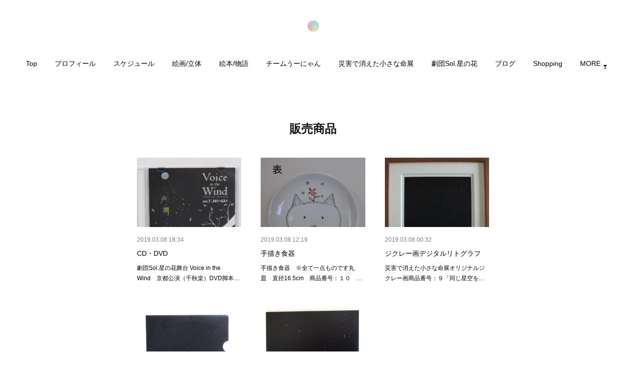

--- FILE ---
content_type: text/html; charset=utf-8
request_url: https://www.usa-peace.com/posts/categories/1818882
body_size: 12713
content:
<!doctype html>

            <html lang="ja" data-reactroot=""><head><meta charSet="UTF-8"/><meta http-equiv="X-UA-Compatible" content="IE=edge"/><meta name="viewport" content="width=device-width,user-scalable=no,initial-scale=1.0,minimum-scale=1.0,maximum-scale=1.0"/><title data-react-helmet="true">販売商品 | Usa official web site</title><link data-react-helmet="true" rel="canonical" href="https://www.usa-peace.com/posts/categories/1818882"/><link data-react-helmet="true" rel="alternate" type="application/rss+xml" href="https://www.usa-peace.com/rss.xml?categoryId=1818882" title="販売商品 | Usa official web site"/><link data-react-helmet="true" rel="alternate" type="application/atom+xml" href="https://www.usa-peace.com/atom.xml?categoryId=1818882" title="販売商品 | Usa official web site"/><meta name="description" content="販売商品の一覧。CD・DVD - 劇団Sol.星の花舞台 Voice in the Wind　京都公演（千秋楽）DVD脚本・演出　うさ商品番号：１７  　　　￥2,000"/><meta property="fb:app_id" content="522776621188656"/><meta property="og:url" content="https://www.usa-peace.com/posts/categories/1818882"/><meta property="og:type" content="website"/><meta property="og:title" content="販売商品"/><meta property="og:description" content="販売商品の一覧。CD・DVD - 劇団Sol.星の花舞台 Voice in the Wind　京都公演（千秋楽）DVD脚本・演出　うさ商品番号：１７  　　　￥2,000"/><meta property="og:image" content="https://cdn.amebaowndme.com/madrid-prd/madrid-web/images/sites/321095/1f1ce8a9847dff96dc1de50d51423a18_3d787fc0183e83a4095d2a46fc695739.jpg"/><meta property="og:site_name" content="Usa official web site"/><meta property="og:locale" content="ja_JP"/><meta name="twitter:card" content="summary"/><meta name="twitter:site" content="@amebaownd"/><meta name="twitter:title" content="販売商品 | Usa official web site"/><meta name="twitter:description" content="販売商品の一覧。CD・DVD - 劇団Sol.星の花舞台 Voice in the Wind　京都公演（千秋楽）DVD脚本・演出　うさ商品番号：１７  　　　￥2,000"/><meta name="twitter:image" content="https://cdn.amebaowndme.com/madrid-prd/madrid-web/images/sites/321095/1f1ce8a9847dff96dc1de50d51423a18_3d787fc0183e83a4095d2a46fc695739.jpg"/><link rel="alternate" type="application/rss+xml" title="Usa official web site" href="https://www.usa-peace.com/rss.xml"/><link rel="alternate" type="application/atom+xml" title="Usa official web site" href="https://www.usa-peace.com/atom.xml"/><link rel="sitemap" type="application/xml" title="Sitemap" href="/sitemap.xml"/><link href="https://static.amebaowndme.com/madrid-frontend/css/user.min-a66be375c.css" rel="stylesheet" type="text/css"/><link href="https://static.amebaowndme.com/madrid-frontend/css/belle/index.min-a66be375c.css" rel="stylesheet" type="text/css"/><link rel="icon" href="https://cdn.amebaowndme.com/madrid-prd/madrid-web/images/sites/321095/3e11ee71ff0b989860f1f2f8459fa6c5_056cc9f92970cbddd3420766a22c78d2.png?width=32&amp;height=32"/><link rel="apple-touch-icon" href="https://cdn.amebaowndme.com/madrid-prd/madrid-web/images/sites/321095/3e11ee71ff0b989860f1f2f8459fa6c5_056cc9f92970cbddd3420766a22c78d2.png?width=180&amp;height=180"/><style id="site-colors" charSet="UTF-8">.u-nav-clr {
  color: #000000;
}
.u-nav-bdr-clr {
  border-color: #000000;
}
.u-nav-bg-clr {
  background-color: #d6cbd6;
}
.u-nav-bg-bdr-clr {
  border-color: #d6cbd6;
}
.u-site-clr {
  color: ;
}
.u-base-bg-clr {
  background-color: #ffffff;
}
.u-btn-clr {
  color: #060208;
}
.u-btn-clr:hover,
.u-btn-clr--active {
  color: rgba(6,2,8, 0.7);
}
.u-btn-clr--disabled,
.u-btn-clr:disabled {
  color: rgba(6,2,8, 0.5);
}
.u-btn-bdr-clr {
  border-color: #7a3614;
}
.u-btn-bdr-clr:hover,
.u-btn-bdr-clr--active {
  border-color: rgba(122,54,20, 0.7);
}
.u-btn-bdr-clr--disabled,
.u-btn-bdr-clr:disabled {
  border-color: rgba(122,54,20, 0.5);
}
.u-btn-bg-clr {
  background-color: #7a3614;
}
.u-btn-bg-clr:hover,
.u-btn-bg-clr--active {
  background-color: rgba(122,54,20, 0.7);
}
.u-btn-bg-clr--disabled,
.u-btn-bg-clr:disabled {
  background-color: rgba(122,54,20, 0.5);
}
.u-txt-clr {
  color: #000000;
}
.u-txt-clr--lv1 {
  color: rgba(0,0,0, 0.7);
}
.u-txt-clr--lv2 {
  color: rgba(0,0,0, 0.5);
}
.u-txt-clr--lv3 {
  color: rgba(0,0,0, 0.3);
}
.u-txt-bg-clr {
  background-color: #e5e5e5;
}
.u-lnk-clr,
.u-clr-area a {
  color: #008000;
}
.u-lnk-clr:visited,
.u-clr-area a:visited {
  color: rgba(0,128,0, 0.7);
}
.u-lnk-clr:hover,
.u-clr-area a:hover {
  color: rgba(0,128,0, 0.5);
}
.u-ttl-blk-clr {
  color: #141414;
}
.u-ttl-blk-bdr-clr {
  border-color: #141414;
}
.u-ttl-blk-bdr-clr--lv1 {
  border-color: #d0d0d0;
}
.u-bdr-clr {
  border-color: #016b52;
}
.u-acnt-bdr-clr {
  border-color: #cc7c8c;
}
.u-acnt-bg-clr {
  background-color: #cc7c8c;
}
body {
  background-color: #ffffff;
}
blockquote {
  color: rgba(0,0,0, 0.7);
  border-left-color: #016b52;
};</style><style id="user-css" charSet="UTF-8">/**
 * @media all
 * 全体に適用したいCSSを記述してください。
 */

a[href*="768382"] time {
display: none:
}

a[href*="707277"] time {
display: none;
}

a[href*="707278"] time {
display: none;
}

a[href*="770095"] time {
display: none;
}

a[href*="771560"] time {
display: none;
}

a[href*="1328303"] time {
display: none;
}

a[href*="848448"] time {
display: none;
}

a[href*="768376"] time {
display: none;
}

.page__main--blog-detail .blog-article__date {
display: none;
} 
 

@media screen and (min-width: 480px) {
  .btn__item {
    display: block;
    margin: 1em auto;
    position: relative;
    text-transform: uppercase;
    overflow: hidden;
      -webkit-transition: all 0.3s;
      -moz-transition: all 0.3s;
      -o-transition: all 0.3s;
      transition: all 0.3s;
  }
  .btn__item::after {
    content: '';
    position: absolute;
    z-index: -1;
    height: 100%;
    left: -35%;
    top: 0;
    transform: skew(50deg);
    transition-duration: 0.6s;
    transform-origin: top left;
    width: 0;
  }
  .btn__item:hover {
    color: #fff;
    background-color: #111;
  }
  .btn__item:hover:after {
    height: 100%;
    width: 135%;
  }
}

@media screen and (min-width: 480px) {
  .global-nav__item>a {
    line-height: 30px;
  }
  .global-nav__item>a::after {
    border-bottom: solid 2px #111;
    bottom: 0;
    content: "";
    display: block;
    transition: all .3s ease;
    -webkit-transition: all .3s ease;
    width: 0;
  }
  .global-nav__item>a:hover::after {
    width: 100%;
  }
  .global-nav__item--active>a,
  .pc .global-nav__item:hover>a {
    opacity:1;
  }
};</style><style media="screen and (max-width: 800px)" id="user-sp-css" charSet="UTF-8">/**
 * @media (max-width: 800px)
 * 画面幅が800px以下のスマートフォン、タブレット用のCSSを記述してください。
 */

a[href*="768382"] time {
display: none;
}

a[href*="707277"] time {
display: none;
}

a[href*="707278"] time {
display: none;
}

a[href*="770095"] time {
display: none;
}

a[href*="771560"] time {
display: none;
}

a[href*="1328303"] time {
display: none;
}

a[href*="848448"] time {
display: none;
}

a[href*="768376"] time {
display: none;
}

.page__main--blog-detail .blog-article__date {
display: none;
} 

.box29 {
    margin: 2em 0;
    background: #dcefff;
}
.box29 .box-title {
    font-size: 1.2em;
    background: #5fb3f5;
    padding: 4px;
    text-align: center;
    color: #FFF;
    font-weight: bold;
    letter-spacing: 0.05em;
}
.box29 p {
    padding: 15px 20px;
    margin: 0;
}



;</style><script>
              (function(i,s,o,g,r,a,m){i['GoogleAnalyticsObject']=r;i[r]=i[r]||function(){
              (i[r].q=i[r].q||[]).push(arguments)},i[r].l=1*new Date();a=s.createElement(o),
              m=s.getElementsByTagName(o)[0];a.async=1;a.src=g;m.parentNode.insertBefore(a,m)
              })(window,document,'script','//www.google-analytics.com/analytics.js','ga');
            </script></head><body id="mdrd-a66be375c" class="u-txt-clr u-base-bg-clr theme-belle plan-premium hide-owndbar "><noscript><iframe src="//www.googletagmanager.com/ns.html?id=GTM-PXK9MM" height="0" width="0" style="display:none;visibility:hidden"></iframe></noscript><script>
            (function(w,d,s,l,i){w[l]=w[l]||[];w[l].push({'gtm.start':
            new Date().getTime(),event:'gtm.js'});var f=d.getElementsByTagName(s)[0],
            j=d.createElement(s),dl=l!='dataLayer'?'&l='+l:'';j.async=true;j.src=
            '//www.googletagmanager.com/gtm.js?id='+i+dl;f.parentNode.insertBefore(j,f);
            })(window,document, 'script', 'dataLayer', 'GTM-PXK9MM');
            </script><div id="content"><div class="page " data-reactroot=""><div class="page__outer"><div class="page__inner u-base-bg-clr"><header class="page__header header"><div class="header__inner u-nav-bg-bdr-clr"><div class="site-icon"><div><img alt=""/></div></div><nav role="navigation" class="header__nav global-nav js-nav-overflow-criterion "><ul class="global-nav__list u-base-bg-clr u-nav-bg-bdr-clr "><li role="button" class="global-nav__item u-nav-bg-bdr-clr js-nav-item "><a target="" class="u-nav-clr u-font u-nav-bdr-clr" href="/">Top</a></li><li role="button" class="global-nav__item u-nav-bg-bdr-clr js-nav-item "><a target="" class="u-nav-clr u-font u-nav-bdr-clr" href="/pages/1217838/blog">プロフィール</a></li><li role="button" class="global-nav__item u-nav-bg-bdr-clr js-nav-item "><a target="" class="u-nav-clr u-font u-nav-bdr-clr" href="/pages/7469215/page_202312062116">スケジュール</a></li><li role="button" class="global-nav__item u-nav-bg-bdr-clr js-nav-item "><a target="" class="u-nav-clr u-font u-nav-bdr-clr" href="/pages/2410437/blog">絵画/立体</a></li><li role="button" class="global-nav__item u-nav-bg-bdr-clr js-nav-item "><a target="" class="u-nav-clr u-font u-nav-bdr-clr" href="/pages/1212766/blog">絵本/物語</a></li><li role="button" class="global-nav__item u-nav-bg-bdr-clr js-nav-item "><a target="" class="u-nav-clr u-font u-nav-bdr-clr" href="/pages/2635105/page_201902231505">チームうーにゃん</a></li><li role="button" class="global-nav__item u-nav-bg-bdr-clr js-nav-item "><a target="" class="u-nav-clr u-font u-nav-bdr-clr" href="/pages/2635096/page_201902231457">災害で消えた小さな命展</a></li><li role="button" class="global-nav__item u-nav-bg-bdr-clr js-nav-item "><a target="" class="u-nav-clr u-font u-nav-bdr-clr" href="/pages/2635107/page_201902231505">劇団Sol.星の花</a></li><li role="button" class="global-nav__item u-nav-bg-bdr-clr js-nav-item "><a target="" class="u-nav-clr u-font u-nav-bdr-clr" href="/pages/2279137/blog">ブログ</a></li><li role="button" class="global-nav__item u-nav-bg-bdr-clr js-nav-item "><a target="" class="u-nav-clr u-font u-nav-bdr-clr" href="/pages/2408413/page_201811232100">Shopping</a></li><li role="button" class="global-nav__item u-nav-bg-bdr-clr js-nav-item "><a target="" class="u-nav-clr u-font u-nav-bdr-clr" href="/pages/1239657/page_201709021533">お仕事依頼/お問い合わせ</a></li></ul></nav><button class="header__icon icon icon--menu2 u-nav-clr"></button></div></header><div><div class="page__main-outer"><div role="main" class="page__main page__main--category "><div class="grid grid--l"><div class="col1-1 col1-1--gtr-l column"><div class="block__outer"><div><div class="heading-lv1 u-font"><h1 class="heading-lv1__text u-bdr-clr"><span class="u-ttl-blk-clr u-acnt-bdr-clr">販売商品</span></h1></div></div></div></div></div><div class="grid grid--l"><div class="col1-1 col1-1--gtr-l column"><div class="block__outer"><div class="blog-list blog-list--main blog-list--grid blog-list--recent"><article class="blog-item--index0 blog-list__item blog-item"><div class="blog-item__inner"><div class="blog-item__img"><div><div><img alt=""/></div></div></div><div class="blog-item__body blog-body"><div class="blog-body__date-outer"><a class="blog-body__date u-txt-clr u-txt-clr--lv2" href="/posts/5855794?categoryIds=1818882"><time class="" dateTime="2019-03-08T18:34:34Z">2019.03.08 18:34</time></a></div><div class="blog-body__title"><h3 class="blog-body-title__text"><div><a class="u-txt-clr" href="/posts/5855794?categoryIds=1818882">CD・DVD</a></div></h3></div><div><p class="blog-body__text"><a class="u-txt-clr" href="/posts/5855794?categoryIds=1818882">劇団Sol.星の花舞台 Voice in the Wind　京都公演（千秋楽）DVD脚本・演出　うさ商品番号：１７&nbsp; 　　　￥2,000</a></p></div></div></div></article><article class="blog-item--index1 blog-list__item blog-item"><div class="blog-item__inner"><div class="blog-item__img"><div><div><img alt=""/></div></div></div><div class="blog-item__body blog-body"><div class="blog-body__date-outer"><a class="blog-body__date u-txt-clr u-txt-clr--lv2" href="/posts/5854515?categoryIds=1818882"><time class="" dateTime="2019-03-08T12:19:03Z">2019.03.08 12:19</time></a></div><div class="blog-body__title"><h3 class="blog-body-title__text"><div><a class="u-txt-clr" href="/posts/5854515?categoryIds=1818882">手描き食器</a></div></h3></div><div><p class="blog-body__text"><a class="u-txt-clr" href="/posts/5854515?categoryIds=1818882">手描き食器　※全て一点ものです丸皿　直径16.5cm　商品番号：１０　Sold Out猫丸皿</a></p></div></div></div></article><article class="blog-item--index2 blog-list__item blog-item"><div class="blog-item__inner"><div class="blog-item__img"><div><div><img alt=""/></div></div></div><div class="blog-item__body blog-body"><div class="blog-body__date-outer"><a class="blog-body__date u-txt-clr u-txt-clr--lv2" href="/posts/5851216?categoryIds=1818882"><time class="" dateTime="2019-03-08T00:32:20Z">2019.03.08 00:32</time></a></div><div class="blog-body__title"><h3 class="blog-body-title__text"><div><a class="u-txt-clr" href="/posts/5851216?categoryIds=1818882">ジクレー画デジタルリトグラフ</a></div></h3></div><div><p class="blog-body__text"><a class="u-txt-clr" href="/posts/5851216?categoryIds=1818882">災害で消えた小さな命展オリジナルジクレー画商品番号：９「同じ星空を見た夜」ジクレー画　額付き￥20,000＜災害で消えた小さな命展のシンボルの絵となっています＞「同じ星空を見た夜」（「震災で消えた小さな命展」代表/うさ作）のジクレー（デジタルリトグラフ）を販売することになりました...</a></p></div></div></div></article><article class="blog-item--index3 blog-list__item blog-item"><div class="blog-item__inner"><div class="blog-item__img"><div><div><img alt=""/></div></div></div><div class="blog-item__body blog-body"><div class="blog-body__date-outer"><a class="blog-body__date u-txt-clr u-txt-clr--lv2" href="/posts/5785155?categoryIds=1818882"><time class="" dateTime="2019-02-26T04:45:46Z">2019.02.26 04:45</time></a></div><div class="blog-body__title"><h3 class="blog-body-title__text"><div><a class="u-txt-clr" href="/posts/5785155?categoryIds=1818882">クリアファイル・チケットケース</a></div></h3></div><div><p class="blog-body__text"><a class="u-txt-clr" href="/posts/5785155?categoryIds=1818882">クリアファイル　1枚 ¥600商品番号：６「同じ星空を見た夜」＜災害で消えた小さな命展のシンボルの絵となっています＞</a></p></div></div></div></article><article class="blog-item--index4 blog-list__item blog-item"><div class="blog-item__inner"><div class="blog-item__img"><div><div><img alt=""/></div></div></div><div class="blog-item__body blog-body"><div class="blog-body__date-outer"><a class="blog-body__date u-txt-clr u-txt-clr--lv2" href="/posts/5784896?categoryIds=1818882"><time class="" dateTime="2019-02-26T03:46:37Z">2019.02.26 03:46</time></a></div><div class="blog-body__title"><h3 class="blog-body-title__text"><div><a class="u-txt-clr" href="/posts/5784896?categoryIds=1818882">ポストカード</a></div></h3></div><div><p class="blog-body__text"><a class="u-txt-clr" href="/posts/5784896?categoryIds=1818882">ポストカード　１枚￥200商品番号：１「同じ星空を見た夜」＜災害で消えた小さな命展のシンボルの絵となっています＞</a></p></div></div></div></article></div><div><div class="pagination pagination--type02"><ul class="pagination__list"><li class="pagination__item pagination__item--first "><a class="u-txt-clr" href="/posts/categories/1818882/page/1?type=grid"><span aria-hidden="true" class="icon icon--disclosure-double-l2"></span></a></li><li class="pagination__item pagination__item--prev pagination__item--hide"><a class="u-txt-clr" href="/posts/categories/1818882/page/-1?type=grid"><span aria-hidden="true" class="icon icon--disclosure-l2"></span></a></li><li class="pagination__item pagination__item--next pagination__item--hide"><a class="u-txt-clr" href="/posts/categories/1818882/page/1?type=grid"><span aria-hidden="true" class="icon icon--disclosure-r2"></span></a></li><li class="pagination__item pagination__item--last "><a class="u-txt-clr" href="/posts/categories/1818882/page/undefined?type=grid"><span aria-hidden="true" class="icon icon--disclosure-double-r2"></span></a></li></ul></div></div></div></div></div></div></div></div><footer role="contentinfo" class="page__footer footer" style="opacity:1 !important;visibility:visible !important;text-indent:0 !important;overflow:visible !important;position:static !important"><div class="footer__inner u-bdr-clr " style="opacity:1 !important;visibility:visible !important;text-indent:0 !important;overflow:visible !important;display:block !important;transform:none !important"><div class="footer__item u-bdr-clr" style="opacity:1 !important;visibility:visible !important;text-indent:0 !important;overflow:visible !important;display:block !important;transform:none !important"><p class="footer__copyright u-font"><small class="u-txt-clr u-txt-clr--lv2 u-font" style="color:rgba(0,0,0, 0.5) !important">Copyright © <!-- -->2026<!-- --> <!-- -->Usa official web site<!-- -->.</small></p></div></div></footer></div></div><div class="toast"></div></div></div><script charSet="UTF-8">window.mdrdEnv="prd";</script><script charSet="UTF-8">window.INITIAL_STATE={"authenticate":{"authCheckCompleted":false,"isAuthorized":false},"blogPostReblogs":{},"category":{"1818882":{"fetching":false,"loaded":true,"meta":{"code":200},"data":{"id":"1818882","siteId":"321095","label":"販売商品","publishedCount":5,"createdAt":"2019-03-08T20:33:54Z","updatedAt":"2025-10-31T08:31:14Z"},"status":"success"}},"currentSite":{"fetching":false,"status":null,"site":{}},"shopCategory":{},"categories":{},"notifications":{},"page":{},"paginationTitle":{},"postArchives":{},"postComments":{"submitting":false,"postStatus":null},"postDetail":{},"postList":{"postList-limit:12-page:1-siteId:321095-categoryIds:1818882":{"fetching":false,"loaded":true,"meta":{"code":200,"pagination":{"total":5,"offset":0,"limit":12,"cursors":{"after":"","before":""},"page":1}},"data":[{"id":"5855794","userId":"455519","siteId":"321095","status":"publish","title":"CD・DVD","contents":[{"type":"text","format":"html","value":"\u003Ch1\u003E劇団Sol.星の花\u003C\u002Fh1\u003E\u003Ch1\u003E舞台 Voice in the Wind　京都公演\u003Cbr\u003E（千秋楽）DVD\u003Cbr\u003E脚本・演出　うさ\u003C\u002Fh1\u003E\u003Ch2\u003E商品番号：１７&nbsp; 　　　￥2,000\u003C\u002Fh2\u003E"},{"type":"image","fit":true,"scale":0.75,"align":"center","url":"https:\u002F\u002Fcdn.amebaowndme.com\u002Fmadrid-prd\u002Fmadrid-web\u002Fimages\u002Fsites\u002F321095\u002F1f1ce8a9847dff96dc1de50d51423a18_3d787fc0183e83a4095d2a46fc695739.jpg","link":"","width":2954,"height":2928,"target":"_self"},{"type":"text","format":"html","value":"\u003Cp\u003E&nbsp; &nbsp;\u003Cbr\u003E\u003C\u002Fp\u003E\u003Ch1\u003E劇中歌　命のうた　CD\u003Cbr\u003E作詞・作曲 うさ\u003C\u002Fh1\u003E\u003Ch2\u003E商品番号：１８　　　　￥1,000\u003C\u002Fh2\u003E"},{"type":"image","fit":true,"scale":0.75,"align":"center","url":"https:\u002F\u002Fcdn.amebaowndme.com\u002Fmadrid-prd\u002Fmadrid-web\u002Fimages\u002Fsites\u002F321095\u002Fe8a10e58338030a05efb8eb92f7059cc_8ccad47346a8f32b5907fe73469069fc.jpg","link":"","width":2703,"height":2355,"target":"_self"},{"type":"image","fit":true,"scale":0.75,"align":"center","url":"https:\u002F\u002Fcdn.amebaowndme.com\u002Fmadrid-prd\u002Fmadrid-web\u002Fimages\u002Fsites\u002F321095\u002F2c4d816f16946c95feb308b03b8b8c46_f3983b499a1b6855567915d5f73f853f.png","link":"https:\u002F\u002Fwww.usa-peace.com\u002Fposts\u002F5855940","width":1001,"height":286,"target":"_self"}],"urlPath":"","publishedUrl":"https:\u002F\u002Fwww.usa-peace.com\u002Fposts\u002F5855794","ogpDescription":"","ogpImageUrl":"","contentFiltered":"","viewCount":0,"commentCount":0,"reblogCount":0,"prevBlogPost":{"id":"0","title":"","summary":"","imageUrl":"","publishedAt":"0001-01-01T00:00:00Z"},"nextBlogPost":{"id":"0","title":"","summary":"","imageUrl":"","publishedAt":"0001-01-01T00:00:00Z"},"rebloggedPost":false,"blogCategories":[{"id":"1818882","siteId":"321095","label":"販売商品","publishedCount":5,"createdAt":"2019-03-08T20:33:54Z","updatedAt":"2025-10-31T08:31:14Z"}],"user":{"id":"455519","nickname":"usa","description":"","official":false,"photoUrl":"https:\u002F\u002Fprofile-api.ameba.jp\u002Fv2\u002Fas\u002Fi1319f7c748b448abc0382803e011138a5507c6e\u002FprofileImage?cat=300","followingCount":1,"createdAt":"2017-07-13T04:08:25Z","updatedAt":"2026-01-19T15:30:02Z"},"updateUser":{"id":"455519","nickname":"usa","description":"","official":false,"photoUrl":"https:\u002F\u002Fprofile-api.ameba.jp\u002Fv2\u002Fas\u002Fi1319f7c748b448abc0382803e011138a5507c6e\u002FprofileImage?cat=300","followingCount":1,"createdAt":"2017-07-13T04:08:25Z","updatedAt":"2026-01-19T15:30:02Z"},"comments":{"pagination":{"total":0,"offset":0,"limit":3,"cursors":{"after":"","before":""}},"data":[]},"publishedAt":"2019-03-08T18:34:34Z","createdAt":"2019-03-08T18:34:35Z","updatedAt":"2025-10-31T04:22:41Z","version":8},{"id":"5854515","userId":"455519","siteId":"321095","status":"publish","title":"手描き食器","contents":[{"type":"text","format":"html","value":"\u003Ch1\u003E手描き食器　※全て一点ものです\u003C\u002Fh1\u003E\u003Ch2 class=\"\"\u003E丸皿　直径16.5cm　\u003C\u002Fh2\u003E\u003Ch2 class=\"\"\u003E\u003Cbr\u003E商品番号：１０　Sold Out\u003Cbr\u003E猫丸皿\u003C\u002Fh2\u003E"},{"type":"image","fit":true,"scale":0.75,"align":"center","url":"https:\u002F\u002Fcdn.amebaowndme.com\u002Fmadrid-prd\u002Fmadrid-web\u002Fimages\u002Fsites\u002F321095\u002Ff7561e63e48e9f35b2c90d2264d0e7bb_6daf589629a9d0af5a0738b05109f959.jpg","link":"","width":3374,"height":3767,"target":"_self"},{"type":"image","fit":true,"scale":0.75,"align":"center","url":"https:\u002F\u002Fcdn.amebaowndme.com\u002Fmadrid-prd\u002Fmadrid-web\u002Fimages\u002Fsites\u002F321095\u002Ffebb1eab000b66c5cea6b77dad85418d_f2664a55d89cf511cdf889bc2dc9f865.jpg","link":"","width":3399,"height":3487,"target":"_self"},{"type":"text","format":"html","value":"\u003Cp\u003E\u003Cbr\u003E\u003C\u002Fp\u003E\u003Cp\u003E\u003Cbr\u003E\u003C\u002Fp\u003E\u003Ch2 class=\"\"\u003E商品番号：１１　Sold Out\u003Cbr\u003E猫丸皿\u003C\u002Fh2\u003E"},{"type":"image","fit":true,"scale":0.75,"align":"center","url":"https:\u002F\u002Fcdn.amebaowndme.com\u002Fmadrid-prd\u002Fmadrid-web\u002Fimages\u002Fsites\u002F321095\u002Ff187ecb30e1fab9e3936675ded49cf34_930db5b57e8a58751fccb444309a8f0f.jpg","link":"","width":3391,"height":3591,"target":"_self"},{"type":"image","fit":true,"scale":0.75,"align":"center","url":"https:\u002F\u002Fcdn.amebaowndme.com\u002Fmadrid-prd\u002Fmadrid-web\u002Fimages\u002Fsites\u002F321095\u002Fab070fc5aa33bc46018d5427acd28604_77588a5152099af6ff058be52d2bbf89.jpg","link":"","width":3411,"height":3936,"target":"_self"},{"type":"text","format":"html","value":"\u003Cp class=\"\"\u003E\u003Cbr\u003E\u003C\u002Fp\u003E\u003Cp\u003E\u003Cbr\u003E\u003C\u002Fp\u003E\u003Ch2 class=\"\"\u003E商品番号：１２　Sold Out\u003C\u002Fh2\u003E\u003Ch2 class=\"\"\u003E猫丸皿\u003C\u002Fh2\u003E"},{"type":"image","fit":true,"scale":0.75,"align":"center","url":"https:\u002F\u002Fcdn.amebaowndme.com\u002Fmadrid-prd\u002Fmadrid-web\u002Fimages\u002Fsites\u002F321095\u002Fd1c5a4e75197d07d500b1456dd8c925f_9fa2433fdef00ad9f4213bcca8c73af6.jpg","link":"","width":3396,"height":3270,"target":"_self"},{"type":"image","fit":true,"scale":0.75,"align":"center","url":"https:\u002F\u002Fcdn.amebaowndme.com\u002Fmadrid-prd\u002Fmadrid-web\u002Fimages\u002Fsites\u002F321095\u002F553870b6c29e20e6b0f21c786becf906_ccfbefa2ea7a02e573d1a859679aa6de.jpg","link":"","width":3426,"height":3561,"target":"_self"},{"type":"text","format":"html","value":"\u003Cp class=\"\"\u003E\u003Cbr\u003E\u003C\u002Fp\u003E\u003Ch2 class=\"\"\u003E商品番号：１３　Sold Out\u003Cbr\u003E猫丸皿\u003C\u002Fh2\u003E\u003Cp class=\"\"\u003E\u003Cbr\u003E\u003C\u002Fp\u003E"},{"type":"image","fit":true,"scale":0.75,"align":"center","url":"https:\u002F\u002Fcdn.amebaowndme.com\u002Fmadrid-prd\u002Fmadrid-web\u002Fimages\u002Fsites\u002F321095\u002F3ae5346ccc7ea6d0baf1549feb7ea029_5fc980012c7da7e8f0f6ac899b490517.jpg","link":"","width":3382,"height":3878,"target":"_self"},{"type":"image","fit":true,"scale":0.75,"align":"center","url":"https:\u002F\u002Fcdn.amebaowndme.com\u002Fmadrid-prd\u002Fmadrid-web\u002Fimages\u002Fsites\u002F321095\u002F2515e1db64e2a7da9dc86431420395b9_918d30d3ff994bd8e69151fb8ad651e0.jpg","link":"","width":3310,"height":3984,"target":"_self"},{"type":"text","format":"html","value":"\u003Cp class=\"\"\u003E\u003Cbr\u003E\u003C\u002Fp\u003E\u003Ch1\u003E手描きマグカップ　　&nbsp;\u003C\u002Fh1\u003E\u003Cp\u003E\u003Cbr\u003E\u003C\u002Fp\u003E\u003Ch2 class=\"\"\u003E商品番号：１４ Sold Out\u003Cbr\u003Eマグカップ（うさぎ）\u003C\u002Fh2\u003E"},{"type":"image","fit":true,"scale":0.75,"align":"center","url":"https:\u002F\u002Fcdn.amebaowndme.com\u002Fmadrid-prd\u002Fmadrid-web\u002Fimages\u002Fsites\u002F321095\u002Fa3b6c9311e7ec3592123296e0e11417e_6c27b5651cab230618270e2555642291.jpg","link":"","width":3423,"height":3408,"target":"_self"},{"type":"image","fit":true,"scale":0.75,"align":"center","url":"https:\u002F\u002Fcdn.amebaowndme.com\u002Fmadrid-prd\u002Fmadrid-web\u002Fimages\u002Fsites\u002F321095\u002F2addc5a58d7a74e037473762b2895aa6_f49fc5c73e92801e27186e7d717e898b.jpg","link":"","width":3403,"height":3511,"target":"_self"},{"type":"text","format":"html","value":"\u003Cp class=\"\"\u003E\u003Cbr\u003E\u003C\u002Fp\u003E\u003Ch2 class=\"\"\u003E商品番号：１５　Sold Out\u003C\u002Fh2\u003E\u003Ch2 class=\"\"\u003Eマグカップ（猫）\u003C\u002Fh2\u003E"},{"type":"image","fit":true,"scale":0.75,"align":"center","url":"https:\u002F\u002Fcdn.amebaowndme.com\u002Fmadrid-prd\u002Fmadrid-web\u002Fimages\u002Fsites\u002F321095\u002Fa17514de06fd8d467ec5c67863e2b40a_85394c08c8fab465415fe7d1a1111335.jpg","link":"","width":3359,"height":3612,"target":"_self"},{"type":"image","fit":true,"scale":0.75,"align":"center","url":"https:\u002F\u002Fcdn.amebaowndme.com\u002Fmadrid-prd\u002Fmadrid-web\u002Fimages\u002Fsites\u002F321095\u002F18997e69a41acdcae3bca0744920e926_09939feb43f3bf14d98497b77d3f3b77.jpg","link":"","width":3187,"height":3265,"target":"_self"},{"type":"text","format":"html","value":"\u003Ch2 class=\"\"\u003E商品番号：１６　Sold Out&nbsp;\u003Cbr\u003Eマグカップ（うさぎ）\u003C\u002Fh2\u003E\u003Ch3 class=\"\"\u003E※他のマグカップと形が違います※\u003C\u002Fh3\u003E"},{"type":"image","fit":true,"scale":0.75,"align":"center","url":"https:\u002F\u002Fcdn.amebaowndme.com\u002Fmadrid-prd\u002Fmadrid-web\u002Fimages\u002Fsites\u002F321095\u002F81a64c5346ea18f799f669aa540e6b35_6ca6b896ee211acb0a6d2a4aa01d2ae8.jpg","link":"","width":2662,"height":3080,"target":"_self"},{"type":"image","fit":true,"scale":0.75,"align":"center","url":"https:\u002F\u002Fcdn.amebaowndme.com\u002Fmadrid-prd\u002Fmadrid-web\u002Fimages\u002Fsites\u002F321095\u002Fc61923d3c86b31346a22ed3181ebcb5d_76b5c8740b24224a6c00921ac17e835b.jpg","link":"","width":3022,"height":3262,"target":"_self"},{"type":"image","fit":true,"scale":0.75,"align":"center","url":"https:\u002F\u002Fcdn.amebaowndme.com\u002Fmadrid-prd\u002Fmadrid-web\u002Fimages\u002Fsites\u002F321095\u002F2c4d816f16946c95feb308b03b8b8c46_f3983b499a1b6855567915d5f73f853f.png","link":"https:\u002F\u002Fwww.usa-peace.com\u002Fposts\u002F5855940","width":1001,"height":286,"target":"_self"}],"urlPath":"","publishedUrl":"https:\u002F\u002Fwww.usa-peace.com\u002Fposts\u002F5854515","ogpDescription":"","ogpImageUrl":"","contentFiltered":"","viewCount":0,"commentCount":0,"reblogCount":0,"prevBlogPost":{"id":"0","title":"","summary":"","imageUrl":"","publishedAt":"0001-01-01T00:00:00Z"},"nextBlogPost":{"id":"0","title":"","summary":"","imageUrl":"","publishedAt":"0001-01-01T00:00:00Z"},"rebloggedPost":false,"blogCategories":[{"id":"1818882","siteId":"321095","label":"販売商品","publishedCount":5,"createdAt":"2019-03-08T20:33:54Z","updatedAt":"2025-10-31T08:31:14Z"}],"user":{"id":"455519","nickname":"usa","description":"","official":false,"photoUrl":"https:\u002F\u002Fprofile-api.ameba.jp\u002Fv2\u002Fas\u002Fi1319f7c748b448abc0382803e011138a5507c6e\u002FprofileImage?cat=300","followingCount":1,"createdAt":"2017-07-13T04:08:25Z","updatedAt":"2026-01-19T15:30:02Z"},"updateUser":{"id":"455519","nickname":"usa","description":"","official":false,"photoUrl":"https:\u002F\u002Fprofile-api.ameba.jp\u002Fv2\u002Fas\u002Fi1319f7c748b448abc0382803e011138a5507c6e\u002FprofileImage?cat=300","followingCount":1,"createdAt":"2017-07-13T04:08:25Z","updatedAt":"2026-01-19T15:30:02Z"},"comments":{"pagination":{"total":0,"offset":0,"limit":3,"cursors":{"after":"","before":""}},"data":[]},"publishedAt":"2019-03-08T12:19:03Z","createdAt":"2019-03-08T12:19:02Z","updatedAt":"2023-03-26T10:55:08Z","version":17},{"id":"5851216","userId":"455519","siteId":"321095","status":"publish","title":"ジクレー画デジタルリトグラフ","contents":[{"type":"text","format":"html","value":"\u003Ch2\u003E災害で消えた小さな命展オリジナルジクレー画\u003C\u002Fh2\u003E\u003Ch2\u003E\u003Cbr\u003E\u003C\u002Fh2\u003E\u003Ch2\u003E商品番号：９\u003Cbr\u003E「同じ星空を見た夜」ジクレー画　額付き￥20,000\u003C\u002Fh2\u003E\u003Ch3\u003E\u003Cbr\u003E＜災害で消えた小さな命展のシンボルの絵となっています＞\u003C\u002Fh3\u003E\u003Cp\u003E\u003Cbr\u003E\u003C\u002Fp\u003E\u003Cp\u003E「同じ星空を見た夜」（「震災で消えた小さな命展」代表\u002Fうさ作）の\u003C\u002Fp\u003E\u003Cp\u003Eジクレー（デジタルリトグラフ）を販売することになりました。\u003C\u002Fp\u003E\u003Cp\u003E限定200点で、直筆サイン＆シリアルナンバー入り、額付きです。\u003C\u002Fp\u003E\u003Cp\u003E※こちらの商品は代金お支払い後、2ヶ月以内の発送となります。\u003C\u002Fp\u003E\u003Cp\u003E\u003Cbr\u003E\u003C\u002Fp\u003E"},{"type":"image","fit":true,"scale":0.75,"align":"center","url":"https:\u002F\u002Fcdn.amebaowndme.com\u002Fmadrid-prd\u002Fmadrid-web\u002Fimages\u002Fsites\u002F321095\u002Fa5a8c9b4a422bbac91fb806afca1388f_9453ff1c6c42a284d572a172d7a2fc98.jpg","link":"","width":300,"height":371,"target":"_self"},{"type":"image","fit":true,"scale":0.75,"align":"center","url":"https:\u002F\u002Fcdn.amebaowndme.com\u002Fmadrid-prd\u002Fmadrid-web\u002Fimages\u002Fsites\u002F321095\u002F2e7877db1a638df4fa36895bfbd69294_d160b478d225d40073909e760794dd30.jpg","link":"","width":301,"height":372,"target":"_self"},{"type":"text","format":"html","value":"\u003Cp\u003E絵の右下には、シリアルナンバーと直筆サインが入ります。（サンプル画像↓）\u003Cbr\u003E\u003C\u002Fp\u003E"},{"type":"image","fit":true,"scale":0.75,"align":"center","url":"https:\u002F\u002Fcdn.amebaowndme.com\u002Fmadrid-prd\u002Fmadrid-web\u002Fimages\u002Fsites\u002F321095\u002F1476d7eec83dda1acba84596e533ac6c_76a1408ba1a4336ce882260b530050e7.jpg","link":"","width":300,"height":65,"target":"_self"},{"type":"image","fit":true,"scale":0.75,"align":"center","url":"https:\u002F\u002Fcdn.amebaowndme.com\u002Fmadrid-prd\u002Fmadrid-web\u002Fimages\u002Fsites\u002F321095\u002F2c4d816f16946c95feb308b03b8b8c46_f3983b499a1b6855567915d5f73f853f.png","link":"https:\u002F\u002Fwww.usa-peace.com\u002Fposts\u002F5855940","width":1001,"height":286,"target":"_self"}],"urlPath":"","publishedUrl":"https:\u002F\u002Fwww.usa-peace.com\u002Fposts\u002F5851216","ogpDescription":"","ogpImageUrl":"","contentFiltered":"","viewCount":0,"commentCount":0,"reblogCount":0,"prevBlogPost":{"id":"0","title":"","summary":"","imageUrl":"","publishedAt":"0001-01-01T00:00:00Z"},"nextBlogPost":{"id":"0","title":"","summary":"","imageUrl":"","publishedAt":"0001-01-01T00:00:00Z"},"rebloggedPost":false,"blogCategories":[{"id":"1818882","siteId":"321095","label":"販売商品","publishedCount":5,"createdAt":"2019-03-08T20:33:54Z","updatedAt":"2025-10-31T08:31:14Z"}],"user":{"id":"455519","nickname":"usa","description":"","official":false,"photoUrl":"https:\u002F\u002Fprofile-api.ameba.jp\u002Fv2\u002Fas\u002Fi1319f7c748b448abc0382803e011138a5507c6e\u002FprofileImage?cat=300","followingCount":1,"createdAt":"2017-07-13T04:08:25Z","updatedAt":"2026-01-19T15:30:02Z"},"updateUser":{"id":"455519","nickname":"usa","description":"","official":false,"photoUrl":"https:\u002F\u002Fprofile-api.ameba.jp\u002Fv2\u002Fas\u002Fi1319f7c748b448abc0382803e011138a5507c6e\u002FprofileImage?cat=300","followingCount":1,"createdAt":"2017-07-13T04:08:25Z","updatedAt":"2026-01-19T15:30:02Z"},"comments":{"pagination":{"total":0,"offset":0,"limit":3,"cursors":{"after":"","before":""}},"data":[]},"publishedAt":"2019-03-08T00:32:20Z","createdAt":"2019-03-08T00:32:20Z","updatedAt":"2019-03-08T20:51:10Z","version":9},{"id":"5785155","userId":"455519","siteId":"321095","status":"publish","title":"クリアファイル・チケットケース","contents":[{"type":"text","format":"html","value":"\u003Ch1\u003Eクリアファイル　1枚 ¥600\u003C\u002Fh1\u003E\u003Ch2 class=\"\"\u003E商品番号：６\u003Cbr\u003E「同じ星空を見た夜」\u003C\u002Fh2\u003E\u003Ch3\u003E＜災害で消えた小さな命展のシンボルの絵となっています＞\u003C\u002Fh3\u003E"},{"type":"image","fit":true,"scale":1,"align":"center","url":"https:\u002F\u002Fcdn.amebaowndme.com\u002Fmadrid-prd\u002Fmadrid-web\u002Fimages\u002Fsites\u002F321095\u002F35781a480eb0d26e1ef2abf26bf79d8e_f92a2d0b6b9b1c67f53eee68ba9a5ceb.jpg","link":"","width":2598,"height":3321,"target":"_self"},{"type":"text","format":"html","value":"\u003Ch1\u003Eチケットケース　１枚 ¥500\u003C\u002Fh1\u003E\u003Ch2\u003E商品番号：７\u003Cbr\u003E「チケットケース\bA」\u003C\u002Fh2\u003E"},{"type":"image","fit":true,"scale":1,"align":"center","url":"https:\u002F\u002Fcdn.amebaowndme.com\u002Fmadrid-prd\u002Fmadrid-web\u002Fimages\u002Fsites\u002F321095\u002Fb57c878a3c6f6e7b56da7616d2e91b92_f50ad39751e2210987c584804af24f5c.jpg","link":"","width":3239,"height":2518,"target":"_self"},{"type":"text","format":"html","value":"\u003Ch2\u003E商品番号：８\u003Cbr\u003E「チケットケース\bB」\u003C\u002Fh2\u003E"},{"type":"image","fit":false,"scale":0,"align":"center","url":"https:\u002F\u002Fcdn.amebaowndme.com\u002Fmadrid-prd\u002Fmadrid-web\u002Fimages\u002Fsites\u002F321095\u002F8d6ee7bbfb7dd6510d96890e3aa2b83a_70d726cb4697c7fab8be5e773845977a.jpg","link":"","width":3142,"height":2144,"target":"_self"},{"type":"image","fit":true,"scale":0.75,"align":"center","url":"https:\u002F\u002Fcdn.amebaowndme.com\u002Fmadrid-prd\u002Fmadrid-web\u002Fimages\u002Fsites\u002F321095\u002F2c4d816f16946c95feb308b03b8b8c46_f3983b499a1b6855567915d5f73f853f.png","link":"https:\u002F\u002Fwww.usa-peace.com\u002Fposts\u002F5855940","width":1001,"height":286,"target":"_self"}],"urlPath":"","publishedUrl":"https:\u002F\u002Fwww.usa-peace.com\u002Fposts\u002F5785155","ogpDescription":"","ogpImageUrl":"","contentFiltered":"","viewCount":0,"commentCount":0,"reblogCount":0,"prevBlogPost":{"id":"0","title":"","summary":"","imageUrl":"","publishedAt":"0001-01-01T00:00:00Z"},"nextBlogPost":{"id":"0","title":"","summary":"","imageUrl":"","publishedAt":"0001-01-01T00:00:00Z"},"rebloggedPost":false,"blogCategories":[{"id":"1818882","siteId":"321095","label":"販売商品","publishedCount":5,"createdAt":"2019-03-08T20:33:54Z","updatedAt":"2025-10-31T08:31:14Z"}],"user":{"id":"455519","nickname":"usa","description":"","official":false,"photoUrl":"https:\u002F\u002Fprofile-api.ameba.jp\u002Fv2\u002Fas\u002Fi1319f7c748b448abc0382803e011138a5507c6e\u002FprofileImage?cat=300","followingCount":1,"createdAt":"2017-07-13T04:08:25Z","updatedAt":"2026-01-19T15:30:02Z"},"updateUser":{"id":"455519","nickname":"usa","description":"","official":false,"photoUrl":"https:\u002F\u002Fprofile-api.ameba.jp\u002Fv2\u002Fas\u002Fi1319f7c748b448abc0382803e011138a5507c6e\u002FprofileImage?cat=300","followingCount":1,"createdAt":"2017-07-13T04:08:25Z","updatedAt":"2026-01-19T15:30:02Z"},"comments":{"pagination":{"total":0,"offset":0,"limit":3,"cursors":{"after":"","before":""}},"data":[]},"publishedAt":"2019-02-26T04:45:46Z","createdAt":"2019-02-26T04:45:46Z","updatedAt":"2025-10-31T08:31:13Z","version":13},{"id":"5784896","userId":"455519","siteId":"321095","status":"publish","title":"ポストカード","contents":[{"type":"text","format":"html","value":"\u003Ch2\u003Eポストカード　１枚￥200\u003C\u002Fh2\u003E\u003Ch2\u003E商品番号：１\u003Cbr\u003E「同じ星空を見た夜」\u003C\u002Fh2\u003E\u003Ch3\u003E＜災害で消えた小さな命展のシンボルの絵となっています＞\u003C\u002Fh3\u003E"},{"type":"image","fit":true,"scale":0.75,"align":"center","url":"https:\u002F\u002Fcdn.amebaowndme.com\u002Fmadrid-prd\u002Fmadrid-web\u002Fimages\u002Fsites\u002F321095\u002Fb87e6161f09b38dbbb57bf7e32a9449e_96f23534e5dfe358f21336332979772e.jpg","link":"","width":2182,"height":3111,"target":"_self"},{"type":"text","format":"html","value":"\u003Ch2\u003E\u003Cbr\u003E\u003C\u002Fh2\u003E\u003Ch2\u003E商品番号：２\u003Cbr\u003E「永遠」\u003C\u002Fh2\u003E"},{"type":"image","fit":true,"scale":0.75,"align":"center","url":"https:\u002F\u002Fcdn.amebaowndme.com\u002Fmadrid-prd\u002Fmadrid-web\u002Fimages\u002Fsites\u002F321095\u002Ff77034feebceae241144d244958d5276_0fb9134766682afa2d9897131f2aaedf.jpg","link":"","width":2820,"height":3697,"target":"_self"},{"type":"text","format":"html","value":"\u003Ch2\u003E\u003Cbr\u003E\u003C\u002Fh2\u003E\u003Ch2\u003E商品番号：３\u003Cbr\u003E「笑ううさぎ」\u003C\u002Fh2\u003E"},{"type":"image","fit":true,"scale":0.75,"align":"center","url":"https:\u002F\u002Fcdn.amebaowndme.com\u002Fmadrid-prd\u002Fmadrid-web\u002Fimages\u002Fsites\u002F321095\u002F095b07f78c00326cee961800c25477c6_4efa6849ba6c656bd9faca55f20d5265.jpg","link":"","width":3795,"height":2625,"target":"_self"},{"type":"text","format":"html","value":"\u003Ch2\u003E\u003Cbr\u003E\u003C\u002Fh2\u003E\u003Ch2\u003E商品番号：４\u003Cbr\u003E「かくれんぼ」\u003C\u002Fh2\u003E"},{"type":"image","fit":true,"scale":0.75,"align":"center","url":"https:\u002F\u002Fcdn.amebaowndme.com\u002Fmadrid-prd\u002Fmadrid-web\u002Fimages\u002Fsites\u002F321095\u002F2db0e0b48d6aaf7444094ce103cfe483_1a243d68c11e31e586cea9b2f8dcd07b.jpg","link":"","width":2911,"height":3780,"target":"_self"},{"type":"text","format":"html","value":"\u003Ch2\u003E\u003Cbr\u003E\u003C\u002Fh2\u003E\u003Ch2\u003E商品番号：５\u003Cbr\u003E「綿毛」\u003C\u002Fh2\u003E"},{"type":"image","fit":true,"scale":0.75,"align":"center","url":"https:\u002F\u002Fcdn.amebaowndme.com\u002Fmadrid-prd\u002Fmadrid-web\u002Fimages\u002Fsites\u002F321095\u002F0c5ece383bda022e35ecf86c4387254b_cec44e1d4424ab07dd9020d92e14e733.jpg","link":"","width":2753,"height":3503,"target":"_self"},{"type":"image","fit":true,"scale":0.75,"align":"center","url":"https:\u002F\u002Fcdn.amebaowndme.com\u002Fmadrid-prd\u002Fmadrid-web\u002Fimages\u002Fsites\u002F321095\u002F2c4d816f16946c95feb308b03b8b8c46_f3983b499a1b6855567915d5f73f853f.png","link":"https:\u002F\u002Fwww.usa-peace.com\u002Fposts\u002F5855940","width":1001,"height":286,"target":"_self"}],"urlPath":"","publishedUrl":"https:\u002F\u002Fwww.usa-peace.com\u002Fposts\u002F5784896","ogpDescription":"","ogpImageUrl":"","contentFiltered":"","viewCount":0,"commentCount":0,"reblogCount":0,"prevBlogPost":{"id":"0","title":"","summary":"","imageUrl":"","publishedAt":"0001-01-01T00:00:00Z"},"nextBlogPost":{"id":"0","title":"","summary":"","imageUrl":"","publishedAt":"0001-01-01T00:00:00Z"},"rebloggedPost":false,"blogCategories":[{"id":"1818882","siteId":"321095","label":"販売商品","publishedCount":5,"createdAt":"2019-03-08T20:33:54Z","updatedAt":"2025-10-31T08:31:14Z"}],"user":{"id":"455519","nickname":"usa","description":"","official":false,"photoUrl":"https:\u002F\u002Fprofile-api.ameba.jp\u002Fv2\u002Fas\u002Fi1319f7c748b448abc0382803e011138a5507c6e\u002FprofileImage?cat=300","followingCount":1,"createdAt":"2017-07-13T04:08:25Z","updatedAt":"2026-01-19T15:30:02Z"},"updateUser":{"id":"455519","nickname":"usa","description":"","official":false,"photoUrl":"https:\u002F\u002Fprofile-api.ameba.jp\u002Fv2\u002Fas\u002Fi1319f7c748b448abc0382803e011138a5507c6e\u002FprofileImage?cat=300","followingCount":1,"createdAt":"2017-07-13T04:08:25Z","updatedAt":"2026-01-19T15:30:02Z"},"comments":{"pagination":{"total":0,"offset":0,"limit":3,"cursors":{"after":"","before":""}},"data":[]},"publishedAt":"2019-02-26T03:46:37Z","createdAt":"2019-02-26T03:46:37Z","updatedAt":"2025-10-31T04:23:09Z","version":10}]}},"shopList":{},"shopItemDetail":{},"pureAd":{},"keywordSearch":{},"proxyFrame":{"loaded":false},"relatedPostList":{},"route":{"route":{"path":"\u002Fposts\u002Fcategories\u002F:category_id","component":function Connect(props, context) {
        _classCallCheck(this, Connect);

        var _this = _possibleConstructorReturn(this, _Component.call(this, props, context));

        _this.version = version;
        _this.store = props.store || context.store;

        (0, _invariant2["default"])(_this.store, 'Could not find "store" in either the context or ' + ('props of "' + connectDisplayName + '". ') + 'Either wrap the root component in a <Provider>, ' + ('or explicitly pass "store" as a prop to "' + connectDisplayName + '".'));

        var storeState = _this.store.getState();
        _this.state = { storeState: storeState };
        _this.clearCache();
        return _this;
      },"route":{"id":"0","type":"blog_post_category","idForType":"0","title":"","urlPath":"\u002Fposts\u002Fcategories\u002F:category_id","isHomePage":false}},"params":{"category_id":"1818882"},"location":{"pathname":"\u002Fposts\u002Fcategories\u002F1818882","search":"","hash":"","action":"POP","key":"t77st6","query":{}}},"siteConfig":{"tagline":"【うさ公式ホームページ】\n創作家\n「災害で消えた小さな命展」主催。\n「災害時ペット捜索・救助チームうーにゃん」、「劇団Sol.星の花」代表。\nこの３つの活動を通して、命の大切さや思いやる気持ちを伝えていきます。","title":"Usa official web site","copyright":"","iconUrl":"https:\u002F\u002Fcdn.amebaowndme.com\u002Fmadrid-prd\u002Fmadrid-web\u002Fimages\u002Fsites\u002F321095\u002Fc83d8dad5137283729b453eebc61a6f9_77002062e3fe8991b54c2ab15d0e1219.jpg","logoUrl":"https:\u002F\u002Fcdn.amebaowndme.com\u002Fmadrid-prd\u002Fmadrid-web\u002Fimages\u002Fsites\u002F321095\u002F4ac1de7b27e505857e50be0088a4bb33_c3068fc60fec65f717975071d6055af9.jpg","coverImageUrl":"https:\u002F\u002Fcdn.amebaowndme.com\u002Fmadrid-prd\u002Fmadrid-web\u002Fimages\u002Fsites\u002F321095\u002F2b1ec42d5a4c8c4cdce673fc04bc95ec_3a17701bc39fe5a645e01f19a7f355cf.png","homePageId":"1125883","siteId":"321095","siteCategoryIds":[1,93,95],"themeId":"8","theme":"belle","shopId":"","openedShop":false,"shop":{"law":{"userType":"","corporateName":"","firstName":"","lastName":"","zipCode":"","prefecture":"","address":"","telNo":"","aboutContact":"","aboutPrice":"","aboutPay":"","aboutService":"","aboutReturn":""},"privacyPolicy":{"operator":"","contact":"","collectAndUse":"","restrictionToThirdParties":"","supervision":"","disclosure":"","cookie":""}},"user":{"id":"455519","nickname":"usa","photoUrl":"","createdAt":"2017-07-13T04:08:25Z","updatedAt":"2026-01-19T15:30:02Z"},"commentApproval":"accept","plan":{"id":"6","name":"premium-annual","ownd_header":true,"powered_by":true,"pure_ads":true},"verifiedType":"general","navigations":[{"title":"Top","urlPath":".\u002F","target":"_self","pageId":"1125883"},{"title":"プロフィール","urlPath":".\u002Fpages\u002F1217838\u002Fblog","target":"_self","pageId":"1217838"},{"title":"スケジュール","urlPath":".\u002Fpages\u002F7469215\u002Fpage_202312062116","target":"_self","pageId":"7469215"},{"title":"絵画\u002F立体","urlPath":".\u002Fpages\u002F2410437\u002Fblog","target":"_self","pageId":"2410437"},{"title":"絵本\u002F物語","urlPath":".\u002Fpages\u002F1212766\u002Fblog","target":"_self","pageId":"1212766"},{"title":"チームうーにゃん","urlPath":".\u002Fpages\u002F2635105\u002Fpage_201902231505","target":"_self","pageId":"2635105"},{"title":"災害で消えた小さな命展","urlPath":".\u002Fpages\u002F2635096\u002Fpage_201902231457","target":"_self","pageId":"2635096"},{"title":"劇団Sol.星の花","urlPath":".\u002Fpages\u002F2635107\u002Fpage_201902231505","target":"_self","pageId":"2635107"},{"title":"ブログ","urlPath":".\u002Fpages\u002F2279137\u002Fblog","target":"_self","pageId":"2279137"},{"title":"Shopping","urlPath":".\u002Fpages\u002F2408413\u002Fpage_201811232100","target":"_self","pageId":"2408413"},{"title":"お仕事依頼\u002Fお問い合わせ","urlPath":".\u002Fpages\u002F1239657\u002Fpage_201709021533","target":"_self","pageId":"1239657"}],"routings":[{"id":"0","type":"blog","idForType":"0","title":"","urlPath":"\u002Fposts\u002Fpage\u002F:page_num","isHomePage":false},{"id":"0","type":"blog_post_archive","idForType":"0","title":"","urlPath":"\u002Fposts\u002Farchives\u002F:yyyy\u002F:mm","isHomePage":false},{"id":"0","type":"blog_post_archive","idForType":"0","title":"","urlPath":"\u002Fposts\u002Farchives\u002F:yyyy\u002F:mm\u002Fpage\u002F:page_num","isHomePage":false},{"id":"0","type":"blog_post_category","idForType":"0","title":"","urlPath":"\u002Fposts\u002Fcategories\u002F:category_id","isHomePage":false},{"id":"0","type":"blog_post_category","idForType":"0","title":"","urlPath":"\u002Fposts\u002Fcategories\u002F:category_id\u002Fpage\u002F:page_num","isHomePage":false},{"id":"0","type":"author","idForType":"0","title":"","urlPath":"\u002Fauthors\u002F:user_id","isHomePage":false},{"id":"0","type":"author","idForType":"0","title":"","urlPath":"\u002Fauthors\u002F:user_id\u002Fpage\u002F:page_num","isHomePage":false},{"id":"0","type":"blog_post_category","idForType":"0","title":"","urlPath":"\u002Fposts\u002Fcategory\u002F:category_id","isHomePage":false},{"id":"0","type":"blog_post_category","idForType":"0","title":"","urlPath":"\u002Fposts\u002Fcategory\u002F:category_id\u002Fpage\u002F:page_num","isHomePage":false},{"id":"0","type":"blog_post_detail","idForType":"0","title":"","urlPath":"\u002Fposts\u002F:blog_post_id","isHomePage":false},{"id":"0","type":"keywordSearch","idForType":"0","title":"","urlPath":"\u002Fsearch\u002Fq\u002F:query","isHomePage":false},{"id":"0","type":"keywordSearch","idForType":"0","title":"","urlPath":"\u002Fsearch\u002Fq\u002F:query\u002Fpage\u002F:page_num","isHomePage":false},{"id":"7469215","type":"static","idForType":"0","title":"スケジュール","urlPath":"\u002Fpages\u002F7469215\u002F","isHomePage":false},{"id":"7469215","type":"static","idForType":"0","title":"スケジュール","urlPath":"\u002Fpages\u002F7469215\u002F:url_path","isHomePage":false},{"id":"7469159","type":"blog","idForType":"0","title":"スケジュール","urlPath":"\u002Fpages\u002F7469159\u002F","isHomePage":false},{"id":"7469159","type":"blog","idForType":"0","title":"スケジュール","urlPath":"\u002Fpages\u002F7469159\u002F:url_path","isHomePage":false},{"id":"2635107","type":"static","idForType":"0","title":"劇団Sol.星の花","urlPath":"\u002Fpages\u002F2635107\u002F","isHomePage":false},{"id":"2635107","type":"static","idForType":"0","title":"劇団Sol.星の花","urlPath":"\u002Fpages\u002F2635107\u002F:url_path","isHomePage":false},{"id":"2635105","type":"static","idForType":"0","title":"チームうーにゃん","urlPath":"\u002Fpages\u002F2635105\u002F","isHomePage":false},{"id":"2635105","type":"static","idForType":"0","title":"チームうーにゃん","urlPath":"\u002Fpages\u002F2635105\u002F:url_path","isHomePage":false},{"id":"2635096","type":"static","idForType":"0","title":"災害で消えた小さな命展","urlPath":"\u002Fpages\u002F2635096\u002F","isHomePage":false},{"id":"2635096","type":"static","idForType":"0","title":"災害で消えた小さな命展","urlPath":"\u002Fpages\u002F2635096\u002F:url_path","isHomePage":false},{"id":"2410437","type":"blog","idForType":"0","title":"絵画\u002F立体","urlPath":"\u002Fpages\u002F2410437\u002F","isHomePage":false},{"id":"2410437","type":"blog","idForType":"0","title":"絵画\u002F立体","urlPath":"\u002Fpages\u002F2410437\u002F:url_path","isHomePage":false},{"id":"2408413","type":"static","idForType":"0","title":"Shopping","urlPath":"\u002Fpages\u002F2408413\u002F","isHomePage":false},{"id":"2408413","type":"static","idForType":"0","title":"Shopping","urlPath":"\u002Fpages\u002F2408413\u002F:url_path","isHomePage":false},{"id":"2279137","type":"blog","idForType":"0","title":"ブログ","urlPath":"\u002Fpages\u002F2279137\u002F","isHomePage":false},{"id":"2279137","type":"blog","idForType":"0","title":"ブログ","urlPath":"\u002Fpages\u002F2279137\u002F:url_path","isHomePage":false},{"id":"1239657","type":"static","idForType":"0","title":"お仕事依頼\u002Fお問い合わせ","urlPath":"\u002Fpages\u002F1239657\u002F","isHomePage":false},{"id":"1239657","type":"static","idForType":"0","title":"お仕事依頼\u002Fお問い合わせ","urlPath":"\u002Fpages\u002F1239657\u002F:url_path","isHomePage":false},{"id":"1217838","type":"blog","idForType":"0","title":"プロフィール","urlPath":"\u002Fpages\u002F1217838\u002F","isHomePage":false},{"id":"1217838","type":"blog","idForType":"0","title":"プロフィール","urlPath":"\u002Fpages\u002F1217838\u002F:url_path","isHomePage":false},{"id":"1212766","type":"blog","idForType":"0","title":"絵本\u002F物語","urlPath":"\u002Fpages\u002F1212766\u002F","isHomePage":false},{"id":"1212766","type":"blog","idForType":"0","title":"絵本\u002F物語","urlPath":"\u002Fpages\u002F1212766\u002F:url_path","isHomePage":false},{"id":"1125883","type":"blog","idForType":"0","title":"Top","urlPath":"\u002Fpages\u002F1125883\u002F","isHomePage":true},{"id":"1125883","type":"blog","idForType":"0","title":"Top","urlPath":"\u002Fpages\u002F1125883\u002F:url_path","isHomePage":true},{"id":"1125883","type":"blog","idForType":"0","title":"Top","urlPath":"\u002F","isHomePage":true}],"siteColors":{"navigationBackground":"#d6cbd6","navigationText":"#000000","siteTitleText":"","background":"#ffffff","buttonBackground":"#7a3614","buttonText":"#060208","text":"#000000","link":"#008000","titleBlock":"#141414","border":"#016b52","accent":"#cc7c8c"},"wovnioAttribute":"","useAuthorBlock":false,"twitterHashtags":"","createdAt":"2017-07-13T04:09:42Z","seoTitle":"うさOfficial Web Site","isPreview":false,"siteCategory":[{"id":"1","label":"個人のブログやポートフォリオ"},{"id":"93","label":"写真・イラスト・アート"},{"id":"95","label":"デザイン・アート"}],"previewPost":null,"previewShopItem":null,"hasAmebaIdConnection":false,"serverTime":"2026-01-19T19:34:26Z","complementaries":{"1":{"contents":{"layout":{"rows":[{"columns":[{"blocks":[{"type":"postPrevNext","showImage":false}]}]}]}},"created_at":"2021-05-09T14:37:01Z","updated_at":"2021-05-09T15:25:56Z"},"2":{"contents":{"layout":{"rows":[{"columns":[{"blocks":[{"type":"postPrevNext","showImage":false},{"type":"relatedPosts","layoutType":"gridm","showHeading":true,"heading":"関連記事","limit":6},{"type":"shareButton","design":"filled","providers":["facebook","twitter","nanagogo","line"]},{"type":"siteFollow","description":""}]}]}]}},"created_at":"2017-07-13T04:09:42Z","updated_at":"2021-05-09T15:25:56Z"},"3":{"contents":{"layout":{"rows":[{"columns":[{"blocks":[{"type":"keywordSearch","heading":"検索","showHeading":true}]}]}]}},"created_at":"2021-05-09T14:37:01Z","updated_at":"2021-05-09T15:25:56Z"},"4":{"contents":{"layout":{"rows":[{"columns":[{"blocks":[]}]}]}},"created_at":"2021-05-09T14:37:01Z","updated_at":"2021-05-09T15:25:56Z"},"11":{"contents":{"layout":{"rows":[{"columns":[{"blocks":[{"type":"siteFollow","description":""},{"type":"post","mode":"summary","title":"記事一覧","buttonTitle":"","limit":5,"layoutType":"sidebarm","categoryIds":"","showTitle":true,"showButton":true,"sortType":"recent"},{"type":"postsCategory","heading":"カテゴリ","showHeading":true,"showCount":true,"design":"tagcloud"},{"type":"postsArchive","heading":"アーカイブ","showHeading":true,"design":"accordion"},{"type":"keywordSearch","heading":"","showHeading":false}]}]}]}},"created_at":"2017-07-13T04:09:42Z","updated_at":"2017-07-13T04:09:42Z"}},"siteColorsCss":".u-nav-clr {\n  color: #000000;\n}\n.u-nav-bdr-clr {\n  border-color: #000000;\n}\n.u-nav-bg-clr {\n  background-color: #d6cbd6;\n}\n.u-nav-bg-bdr-clr {\n  border-color: #d6cbd6;\n}\n.u-site-clr {\n  color: ;\n}\n.u-base-bg-clr {\n  background-color: #ffffff;\n}\n.u-btn-clr {\n  color: #060208;\n}\n.u-btn-clr:hover,\n.u-btn-clr--active {\n  color: rgba(6,2,8, 0.7);\n}\n.u-btn-clr--disabled,\n.u-btn-clr:disabled {\n  color: rgba(6,2,8, 0.5);\n}\n.u-btn-bdr-clr {\n  border-color: #7a3614;\n}\n.u-btn-bdr-clr:hover,\n.u-btn-bdr-clr--active {\n  border-color: rgba(122,54,20, 0.7);\n}\n.u-btn-bdr-clr--disabled,\n.u-btn-bdr-clr:disabled {\n  border-color: rgba(122,54,20, 0.5);\n}\n.u-btn-bg-clr {\n  background-color: #7a3614;\n}\n.u-btn-bg-clr:hover,\n.u-btn-bg-clr--active {\n  background-color: rgba(122,54,20, 0.7);\n}\n.u-btn-bg-clr--disabled,\n.u-btn-bg-clr:disabled {\n  background-color: rgba(122,54,20, 0.5);\n}\n.u-txt-clr {\n  color: #000000;\n}\n.u-txt-clr--lv1 {\n  color: rgba(0,0,0, 0.7);\n}\n.u-txt-clr--lv2 {\n  color: rgba(0,0,0, 0.5);\n}\n.u-txt-clr--lv3 {\n  color: rgba(0,0,0, 0.3);\n}\n.u-txt-bg-clr {\n  background-color: #e5e5e5;\n}\n.u-lnk-clr,\n.u-clr-area a {\n  color: #008000;\n}\n.u-lnk-clr:visited,\n.u-clr-area a:visited {\n  color: rgba(0,128,0, 0.7);\n}\n.u-lnk-clr:hover,\n.u-clr-area a:hover {\n  color: rgba(0,128,0, 0.5);\n}\n.u-ttl-blk-clr {\n  color: #141414;\n}\n.u-ttl-blk-bdr-clr {\n  border-color: #141414;\n}\n.u-ttl-blk-bdr-clr--lv1 {\n  border-color: #d0d0d0;\n}\n.u-bdr-clr {\n  border-color: #016b52;\n}\n.u-acnt-bdr-clr {\n  border-color: #cc7c8c;\n}\n.u-acnt-bg-clr {\n  background-color: #cc7c8c;\n}\nbody {\n  background-color: #ffffff;\n}\nblockquote {\n  color: rgba(0,0,0, 0.7);\n  border-left-color: #016b52;\n}","siteFont":{"id":"25","name":"ゴシック"},"siteCss":"\u002F**\n * @media all\n * 全体に適用したいCSSを記述してください。\n *\u002F\n\na[href*=\"768382\"] time {\ndisplay: none:\n}\n\na[href*=\"707277\"] time {\ndisplay: none;\n}\n\na[href*=\"707278\"] time {\ndisplay: none;\n}\n\na[href*=\"770095\"] time {\ndisplay: none;\n}\n\na[href*=\"771560\"] time {\ndisplay: none;\n}\n\na[href*=\"1328303\"] time {\ndisplay: none;\n}\n\na[href*=\"848448\"] time {\ndisplay: none;\n}\n\na[href*=\"768376\"] time {\ndisplay: none;\n}\n\n.page__main--blog-detail .blog-article__date {\ndisplay: none;\n} \n \n\n@media screen and (min-width: 480px) {\n  .btn__item {\n    display: block;\n    margin: 1em auto;\n    position: relative;\n    text-transform: uppercase;\n    overflow: hidden;\n      -webkit-transition: all 0.3s;\n      -moz-transition: all 0.3s;\n      -o-transition: all 0.3s;\n      transition: all 0.3s;\n  }\n  .btn__item::after {\n    content: '';\n    position: absolute;\n    z-index: -1;\n    height: 100%;\n    left: -35%;\n    top: 0;\n    transform: skew(50deg);\n    transition-duration: 0.6s;\n    transform-origin: top left;\n    width: 0;\n  }\n  .btn__item:hover {\n    color: #fff;\n    background-color: #111;\n  }\n  .btn__item:hover:after {\n    height: 100%;\n    width: 135%;\n  }\n}\n\n@media screen and (min-width: 480px) {\n  .global-nav__item\u003Ea {\n    line-height: 30px;\n  }\n  .global-nav__item\u003Ea::after {\n    border-bottom: solid 2px #111;\n    bottom: 0;\n    content: \"\";\n    display: block;\n    transition: all .3s ease;\n    -webkit-transition: all .3s ease;\n    width: 0;\n  }\n  .global-nav__item\u003Ea:hover::after {\n    width: 100%;\n  }\n  .global-nav__item--active\u003Ea,\n  .pc .global-nav__item:hover\u003Ea {\n    opacity:1;\n  }\n}","siteSpCss":"\u002F**\n * @media (max-width: 800px)\n * 画面幅が800px以下のスマートフォン、タブレット用のCSSを記述してください。\n *\u002F\n\na[href*=\"768382\"] time {\ndisplay: none;\n}\n\na[href*=\"707277\"] time {\ndisplay: none;\n}\n\na[href*=\"707278\"] time {\ndisplay: none;\n}\n\na[href*=\"770095\"] time {\ndisplay: none;\n}\n\na[href*=\"771560\"] time {\ndisplay: none;\n}\n\na[href*=\"1328303\"] time {\ndisplay: none;\n}\n\na[href*=\"848448\"] time {\ndisplay: none;\n}\n\na[href*=\"768376\"] time {\ndisplay: none;\n}\n\n.page__main--blog-detail .blog-article__date {\ndisplay: none;\n} \n\n.box29 {\n    margin: 2em 0;\n    background: #dcefff;\n}\n.box29 .box-title {\n    font-size: 1.2em;\n    background: #5fb3f5;\n    padding: 4px;\n    text-align: center;\n    color: #FFF;\n    font-weight: bold;\n    letter-spacing: 0.05em;\n}\n.box29 p {\n    padding: 15px 20px;\n    margin: 0;\n}\n\n\n\n","meta":{"Title":"販売商品 | うさOfficial Web Site","Description":"販売商品の一覧。CD・DVD - 劇団Sol.星の花舞台 Voice in the Wind　京都公演（千秋楽）DVD脚本・演出　うさ商品番号：１７  　　　￥2,000","Keywords":"","Noindex":false,"Nofollow":false,"CanonicalUrl":"https:\u002F\u002Fwww.usa-peace.com\u002Fposts\u002Fcategories\u002F1818882","AmpHtml":"","DisabledFragment":false,"OgMeta":{"Type":"website","Title":"販売商品","Description":"販売商品の一覧。CD・DVD - 劇団Sol.星の花舞台 Voice in the Wind　京都公演（千秋楽）DVD脚本・演出　うさ商品番号：１７  　　　￥2,000","Image":"https:\u002F\u002Fcdn.amebaowndme.com\u002Fmadrid-prd\u002Fmadrid-web\u002Fimages\u002Fsites\u002F321095\u002F1f1ce8a9847dff96dc1de50d51423a18_3d787fc0183e83a4095d2a46fc695739.jpg","SiteName":"Usa official web site","Locale":"ja_JP"},"DeepLinkMeta":{"Ios":{"Url":"amebaownd:\u002F\u002Fpublic\u002Fsites\u002F321095\u002Fposts\u002Fcategories\u002F1818882","AppStoreId":"911640835","AppName":"Ameba Ownd"},"Android":{"Url":"amebaownd:\u002F\u002Fpublic\u002Fsites\u002F321095\u002Fposts\u002Fcategories\u002F1818882","AppName":"Ameba Ownd","Package":"jp.co.cyberagent.madrid"},"WebUrl":"https:\u002F\u002Fwww.usa-peace.com\u002Fposts\u002Fcategories\u002F1818882"},"TwitterCard":{"Type":"summary","Site":"@amebaownd","Creator":"","Title":"販売商品 | Usa official web site","Description":"販売商品の一覧。CD・DVD - 劇団Sol.星の花舞台 Voice in the Wind　京都公演（千秋楽）DVD脚本・演出　うさ商品番号：１７  　　　￥2,000","Image":"https:\u002F\u002Fcdn.amebaowndme.com\u002Fmadrid-prd\u002Fmadrid-web\u002Fimages\u002Fsites\u002F321095\u002F1f1ce8a9847dff96dc1de50d51423a18_3d787fc0183e83a4095d2a46fc695739.jpg"},"TwitterAppCard":{"CountryCode":"","IPhoneAppId":"","AndroidAppPackageName":"","CustomUrl":""},"SiteName":"Usa official web site","ImageUrl":"https:\u002F\u002Fcdn.amebaowndme.com\u002Fmadrid-prd\u002Fmadrid-web\u002Fimages\u002Fsites\u002F321095\u002F1f1ce8a9847dff96dc1de50d51423a18_3d787fc0183e83a4095d2a46fc695739.jpg","FacebookAppId":"522776621188656","InstantArticleId":"","FaviconUrl":"https:\u002F\u002Fcdn.amebaowndme.com\u002Fmadrid-prd\u002Fmadrid-web\u002Fimages\u002Fsites\u002F321095\u002F3e11ee71ff0b989860f1f2f8459fa6c5_056cc9f92970cbddd3420766a22c78d2.png?width=32&height=32","AppleTouchIconUrl":"https:\u002F\u002Fcdn.amebaowndme.com\u002Fmadrid-prd\u002Fmadrid-web\u002Fimages\u002Fsites\u002F321095\u002F3e11ee71ff0b989860f1f2f8459fa6c5_056cc9f92970cbddd3420766a22c78d2.png?width=180&height=180","RssItems":[{"title":"Usa official web site","url":"https:\u002F\u002Fwww.usa-peace.com\u002Frss.xml"},{"title":"販売商品 | Usa official web site","url":"https:\u002F\u002Fwww.usa-peace.com\u002Frss.xml?categoryId=1818882"}],"AtomItems":[{"title":"Usa official web site","url":"https:\u002F\u002Fwww.usa-peace.com\u002Fatom.xml"},{"title":"販売商品 | Usa official web site","url":"https:\u002F\u002Fwww.usa-peace.com\u002Fatom.xml?categoryId=1818882"}]},"googleConfig":{"TrackingCode":"","SiteVerificationCode":""},"lanceTrackingUrl":"","FRM_ID_SIGNUP":"c.ownd-sites_r.ownd-sites_321095","landingPageParams":{"domain":"www.usa-peace.com","protocol":"https","urlPath":"\u002Fposts\u002Fcategories\u002F1818882"}},"siteFollow":{},"siteServiceTokens":{},"snsFeed":{},"toastMessages":{"messages":[]},"user":{"loaded":false,"me":{}},"userSites":{"fetching":null,"sites":[]},"userSiteCategories":{}};</script><script src="https://static.amebaowndme.com/madrid-metro/js/belle-c961039a0e890b88fbda.js" charSet="UTF-8"></script><style charSet="UTF-8">      .u-font {
        font-family: "Helvetica neue", Arial, Roboto, "Droid Sans", "ヒラギノ角ゴ ProN W3", "Hiragino Kaku Gothic ProN", "メイリオ", Meiryo, sans-serif;
      }    </style></body></html>